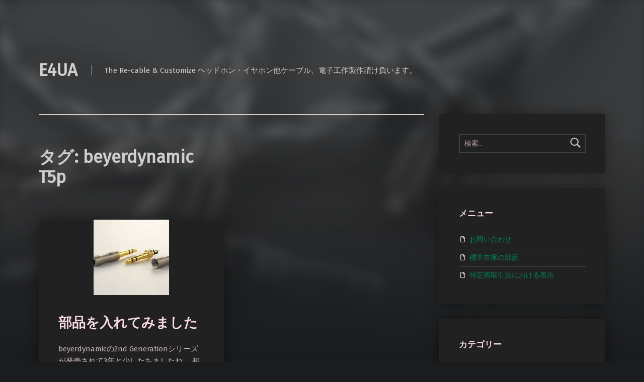

--- FILE ---
content_type: text/html; charset=UTF-8
request_url: https://e4ua.jp/?tag=beyerdynamic-t5p
body_size: 11915
content:
<!doctype html>
<html lang="ja">

<head>


<meta charset="UTF-8">
<meta name="viewport" content="width=device-width, initial-scale=1">
<link rel="profile" href="http://gmpg.org/xfn/11">
<title>beyerdynamic T5p &#8211; E4UA</title>
<meta name='robots' content='max-image-preview:large' />
<meta name="theme-color" content="#0a0c0e"><link rel='dns-prefetch' href='//stats.wp.com' />
<link rel='dns-prefetch' href='//fonts.googleapis.com' />
<link rel='dns-prefetch' href='//www.googletagmanager.com' />
<link rel='dns-prefetch' href='//pagead2.googlesyndication.com' />
<link href='https://fonts.gstatic.com' crossorigin rel='preconnect' />
<link rel="alternate" type="application/rss+xml" title="E4UA &raquo; フィード" href="https://e4ua.jp/?feed=rss2" />
<link rel="alternate" type="application/rss+xml" title="E4UA &raquo; コメントフィード" href="https://e4ua.jp/?feed=comments-rss2" />
<link rel="alternate" type="application/rss+xml" title="E4UA &raquo; beyerdynamic T5p タグのフィード" href="https://e4ua.jp/?feed=rss2&#038;tag=beyerdynamic-t5p" />
<style id='wp-img-auto-sizes-contain-inline-css'>
img:is([sizes=auto i],[sizes^="auto," i]){contain-intrinsic-size:3000px 1500px}
/*# sourceURL=wp-img-auto-sizes-contain-inline-css */
</style>
<style id='wp-emoji-styles-inline-css'>

	img.wp-smiley, img.emoji {
		display: inline !important;
		border: none !important;
		box-shadow: none !important;
		height: 1em !important;
		width: 1em !important;
		margin: 0 0.07em !important;
		vertical-align: -0.1em !important;
		background: none !important;
		padding: 0 !important;
	}
/*# sourceURL=wp-emoji-styles-inline-css */
</style>
<style id='wp-block-library-inline-css'>
:root{--wp-block-synced-color:#7a00df;--wp-block-synced-color--rgb:122,0,223;--wp-bound-block-color:var(--wp-block-synced-color);--wp-editor-canvas-background:#ddd;--wp-admin-theme-color:#007cba;--wp-admin-theme-color--rgb:0,124,186;--wp-admin-theme-color-darker-10:#006ba1;--wp-admin-theme-color-darker-10--rgb:0,107,160.5;--wp-admin-theme-color-darker-20:#005a87;--wp-admin-theme-color-darker-20--rgb:0,90,135;--wp-admin-border-width-focus:2px}@media (min-resolution:192dpi){:root{--wp-admin-border-width-focus:1.5px}}.wp-element-button{cursor:pointer}:root .has-very-light-gray-background-color{background-color:#eee}:root .has-very-dark-gray-background-color{background-color:#313131}:root .has-very-light-gray-color{color:#eee}:root .has-very-dark-gray-color{color:#313131}:root .has-vivid-green-cyan-to-vivid-cyan-blue-gradient-background{background:linear-gradient(135deg,#00d084,#0693e3)}:root .has-purple-crush-gradient-background{background:linear-gradient(135deg,#34e2e4,#4721fb 50%,#ab1dfe)}:root .has-hazy-dawn-gradient-background{background:linear-gradient(135deg,#faaca8,#dad0ec)}:root .has-subdued-olive-gradient-background{background:linear-gradient(135deg,#fafae1,#67a671)}:root .has-atomic-cream-gradient-background{background:linear-gradient(135deg,#fdd79a,#004a59)}:root .has-nightshade-gradient-background{background:linear-gradient(135deg,#330968,#31cdcf)}:root .has-midnight-gradient-background{background:linear-gradient(135deg,#020381,#2874fc)}:root{--wp--preset--font-size--normal:16px;--wp--preset--font-size--huge:42px}.has-regular-font-size{font-size:1em}.has-larger-font-size{font-size:2.625em}.has-normal-font-size{font-size:var(--wp--preset--font-size--normal)}.has-huge-font-size{font-size:var(--wp--preset--font-size--huge)}.has-text-align-center{text-align:center}.has-text-align-left{text-align:left}.has-text-align-right{text-align:right}.has-fit-text{white-space:nowrap!important}#end-resizable-editor-section{display:none}.aligncenter{clear:both}.items-justified-left{justify-content:flex-start}.items-justified-center{justify-content:center}.items-justified-right{justify-content:flex-end}.items-justified-space-between{justify-content:space-between}.screen-reader-text{border:0;clip-path:inset(50%);height:1px;margin:-1px;overflow:hidden;padding:0;position:absolute;width:1px;word-wrap:normal!important}.screen-reader-text:focus{background-color:#ddd;clip-path:none;color:#444;display:block;font-size:1em;height:auto;left:5px;line-height:normal;padding:15px 23px 14px;text-decoration:none;top:5px;width:auto;z-index:100000}html :where(.has-border-color){border-style:solid}html :where([style*=border-top-color]){border-top-style:solid}html :where([style*=border-right-color]){border-right-style:solid}html :where([style*=border-bottom-color]){border-bottom-style:solid}html :where([style*=border-left-color]){border-left-style:solid}html :where([style*=border-width]){border-style:solid}html :where([style*=border-top-width]){border-top-style:solid}html :where([style*=border-right-width]){border-right-style:solid}html :where([style*=border-bottom-width]){border-bottom-style:solid}html :where([style*=border-left-width]){border-left-style:solid}html :where(img[class*=wp-image-]){height:auto;max-width:100%}:where(figure){margin:0 0 1em}html :where(.is-position-sticky){--wp-admin--admin-bar--position-offset:var(--wp-admin--admin-bar--height,0px)}@media screen and (max-width:600px){html :where(.is-position-sticky){--wp-admin--admin-bar--position-offset:0px}}

/*# sourceURL=wp-block-library-inline-css */
</style><style id='global-styles-inline-css'>
:root{--wp--preset--aspect-ratio--square: 1;--wp--preset--aspect-ratio--4-3: 4/3;--wp--preset--aspect-ratio--3-4: 3/4;--wp--preset--aspect-ratio--3-2: 3/2;--wp--preset--aspect-ratio--2-3: 2/3;--wp--preset--aspect-ratio--16-9: 16/9;--wp--preset--aspect-ratio--9-16: 9/16;--wp--preset--color--black: #000000;--wp--preset--color--cyan-bluish-gray: #abb8c3;--wp--preset--color--white: #ffffff;--wp--preset--color--pale-pink: #f78da7;--wp--preset--color--vivid-red: #cf2e2e;--wp--preset--color--luminous-vivid-orange: #ff6900;--wp--preset--color--luminous-vivid-amber: #fcb900;--wp--preset--color--light-green-cyan: #7bdcb5;--wp--preset--color--vivid-green-cyan: #00d084;--wp--preset--color--pale-cyan-blue: #8ed1fc;--wp--preset--color--vivid-cyan-blue: #0693e3;--wp--preset--color--vivid-purple: #9b51e0;--wp--preset--gradient--vivid-cyan-blue-to-vivid-purple: linear-gradient(135deg,rgb(6,147,227) 0%,rgb(155,81,224) 100%);--wp--preset--gradient--light-green-cyan-to-vivid-green-cyan: linear-gradient(135deg,rgb(122,220,180) 0%,rgb(0,208,130) 100%);--wp--preset--gradient--luminous-vivid-amber-to-luminous-vivid-orange: linear-gradient(135deg,rgb(252,185,0) 0%,rgb(255,105,0) 100%);--wp--preset--gradient--luminous-vivid-orange-to-vivid-red: linear-gradient(135deg,rgb(255,105,0) 0%,rgb(207,46,46) 100%);--wp--preset--gradient--very-light-gray-to-cyan-bluish-gray: linear-gradient(135deg,rgb(238,238,238) 0%,rgb(169,184,195) 100%);--wp--preset--gradient--cool-to-warm-spectrum: linear-gradient(135deg,rgb(74,234,220) 0%,rgb(151,120,209) 20%,rgb(207,42,186) 40%,rgb(238,44,130) 60%,rgb(251,105,98) 80%,rgb(254,248,76) 100%);--wp--preset--gradient--blush-light-purple: linear-gradient(135deg,rgb(255,206,236) 0%,rgb(152,150,240) 100%);--wp--preset--gradient--blush-bordeaux: linear-gradient(135deg,rgb(254,205,165) 0%,rgb(254,45,45) 50%,rgb(107,0,62) 100%);--wp--preset--gradient--luminous-dusk: linear-gradient(135deg,rgb(255,203,112) 0%,rgb(199,81,192) 50%,rgb(65,88,208) 100%);--wp--preset--gradient--pale-ocean: linear-gradient(135deg,rgb(255,245,203) 0%,rgb(182,227,212) 50%,rgb(51,167,181) 100%);--wp--preset--gradient--electric-grass: linear-gradient(135deg,rgb(202,248,128) 0%,rgb(113,206,126) 100%);--wp--preset--gradient--midnight: linear-gradient(135deg,rgb(2,3,129) 0%,rgb(40,116,252) 100%);--wp--preset--font-size--small: 13px;--wp--preset--font-size--medium: 20px;--wp--preset--font-size--large: 36px;--wp--preset--font-size--x-large: 42px;--wp--preset--spacing--20: 0.44rem;--wp--preset--spacing--30: 0.67rem;--wp--preset--spacing--40: 1rem;--wp--preset--spacing--50: 1.5rem;--wp--preset--spacing--60: 2.25rem;--wp--preset--spacing--70: 3.38rem;--wp--preset--spacing--80: 5.06rem;--wp--preset--shadow--natural: 6px 6px 9px rgba(0, 0, 0, 0.2);--wp--preset--shadow--deep: 12px 12px 50px rgba(0, 0, 0, 0.4);--wp--preset--shadow--sharp: 6px 6px 0px rgba(0, 0, 0, 0.2);--wp--preset--shadow--outlined: 6px 6px 0px -3px rgb(255, 255, 255), 6px 6px rgb(0, 0, 0);--wp--preset--shadow--crisp: 6px 6px 0px rgb(0, 0, 0);}:where(.is-layout-flex){gap: 0.5em;}:where(.is-layout-grid){gap: 0.5em;}body .is-layout-flex{display: flex;}.is-layout-flex{flex-wrap: wrap;align-items: center;}.is-layout-flex > :is(*, div){margin: 0;}body .is-layout-grid{display: grid;}.is-layout-grid > :is(*, div){margin: 0;}:where(.wp-block-columns.is-layout-flex){gap: 2em;}:where(.wp-block-columns.is-layout-grid){gap: 2em;}:where(.wp-block-post-template.is-layout-flex){gap: 1.25em;}:where(.wp-block-post-template.is-layout-grid){gap: 1.25em;}.has-black-color{color: var(--wp--preset--color--black) !important;}.has-cyan-bluish-gray-color{color: var(--wp--preset--color--cyan-bluish-gray) !important;}.has-white-color{color: var(--wp--preset--color--white) !important;}.has-pale-pink-color{color: var(--wp--preset--color--pale-pink) !important;}.has-vivid-red-color{color: var(--wp--preset--color--vivid-red) !important;}.has-luminous-vivid-orange-color{color: var(--wp--preset--color--luminous-vivid-orange) !important;}.has-luminous-vivid-amber-color{color: var(--wp--preset--color--luminous-vivid-amber) !important;}.has-light-green-cyan-color{color: var(--wp--preset--color--light-green-cyan) !important;}.has-vivid-green-cyan-color{color: var(--wp--preset--color--vivid-green-cyan) !important;}.has-pale-cyan-blue-color{color: var(--wp--preset--color--pale-cyan-blue) !important;}.has-vivid-cyan-blue-color{color: var(--wp--preset--color--vivid-cyan-blue) !important;}.has-vivid-purple-color{color: var(--wp--preset--color--vivid-purple) !important;}.has-black-background-color{background-color: var(--wp--preset--color--black) !important;}.has-cyan-bluish-gray-background-color{background-color: var(--wp--preset--color--cyan-bluish-gray) !important;}.has-white-background-color{background-color: var(--wp--preset--color--white) !important;}.has-pale-pink-background-color{background-color: var(--wp--preset--color--pale-pink) !important;}.has-vivid-red-background-color{background-color: var(--wp--preset--color--vivid-red) !important;}.has-luminous-vivid-orange-background-color{background-color: var(--wp--preset--color--luminous-vivid-orange) !important;}.has-luminous-vivid-amber-background-color{background-color: var(--wp--preset--color--luminous-vivid-amber) !important;}.has-light-green-cyan-background-color{background-color: var(--wp--preset--color--light-green-cyan) !important;}.has-vivid-green-cyan-background-color{background-color: var(--wp--preset--color--vivid-green-cyan) !important;}.has-pale-cyan-blue-background-color{background-color: var(--wp--preset--color--pale-cyan-blue) !important;}.has-vivid-cyan-blue-background-color{background-color: var(--wp--preset--color--vivid-cyan-blue) !important;}.has-vivid-purple-background-color{background-color: var(--wp--preset--color--vivid-purple) !important;}.has-black-border-color{border-color: var(--wp--preset--color--black) !important;}.has-cyan-bluish-gray-border-color{border-color: var(--wp--preset--color--cyan-bluish-gray) !important;}.has-white-border-color{border-color: var(--wp--preset--color--white) !important;}.has-pale-pink-border-color{border-color: var(--wp--preset--color--pale-pink) !important;}.has-vivid-red-border-color{border-color: var(--wp--preset--color--vivid-red) !important;}.has-luminous-vivid-orange-border-color{border-color: var(--wp--preset--color--luminous-vivid-orange) !important;}.has-luminous-vivid-amber-border-color{border-color: var(--wp--preset--color--luminous-vivid-amber) !important;}.has-light-green-cyan-border-color{border-color: var(--wp--preset--color--light-green-cyan) !important;}.has-vivid-green-cyan-border-color{border-color: var(--wp--preset--color--vivid-green-cyan) !important;}.has-pale-cyan-blue-border-color{border-color: var(--wp--preset--color--pale-cyan-blue) !important;}.has-vivid-cyan-blue-border-color{border-color: var(--wp--preset--color--vivid-cyan-blue) !important;}.has-vivid-purple-border-color{border-color: var(--wp--preset--color--vivid-purple) !important;}.has-vivid-cyan-blue-to-vivid-purple-gradient-background{background: var(--wp--preset--gradient--vivid-cyan-blue-to-vivid-purple) !important;}.has-light-green-cyan-to-vivid-green-cyan-gradient-background{background: var(--wp--preset--gradient--light-green-cyan-to-vivid-green-cyan) !important;}.has-luminous-vivid-amber-to-luminous-vivid-orange-gradient-background{background: var(--wp--preset--gradient--luminous-vivid-amber-to-luminous-vivid-orange) !important;}.has-luminous-vivid-orange-to-vivid-red-gradient-background{background: var(--wp--preset--gradient--luminous-vivid-orange-to-vivid-red) !important;}.has-very-light-gray-to-cyan-bluish-gray-gradient-background{background: var(--wp--preset--gradient--very-light-gray-to-cyan-bluish-gray) !important;}.has-cool-to-warm-spectrum-gradient-background{background: var(--wp--preset--gradient--cool-to-warm-spectrum) !important;}.has-blush-light-purple-gradient-background{background: var(--wp--preset--gradient--blush-light-purple) !important;}.has-blush-bordeaux-gradient-background{background: var(--wp--preset--gradient--blush-bordeaux) !important;}.has-luminous-dusk-gradient-background{background: var(--wp--preset--gradient--luminous-dusk) !important;}.has-pale-ocean-gradient-background{background: var(--wp--preset--gradient--pale-ocean) !important;}.has-electric-grass-gradient-background{background: var(--wp--preset--gradient--electric-grass) !important;}.has-midnight-gradient-background{background: var(--wp--preset--gradient--midnight) !important;}.has-small-font-size{font-size: var(--wp--preset--font-size--small) !important;}.has-medium-font-size{font-size: var(--wp--preset--font-size--medium) !important;}.has-large-font-size{font-size: var(--wp--preset--font-size--large) !important;}.has-x-large-font-size{font-size: var(--wp--preset--font-size--x-large) !important;}
/*# sourceURL=global-styles-inline-css */
</style>

<style id='classic-theme-styles-inline-css'>
/*! This file is auto-generated */
.wp-block-button__link{color:#fff;background-color:#32373c;border-radius:9999px;box-shadow:none;text-decoration:none;padding:calc(.667em + 2px) calc(1.333em + 2px);font-size:1.125em}.wp-block-file__button{background:#32373c;color:#fff;text-decoration:none}
/*# sourceURL=/wp-includes/css/classic-themes.min.css */
</style>
<link rel='stylesheet' id='contact-form-7-css' href='https://e4ua.jp/wp-content/plugins/contact-form-7/includes/css/styles.css?ver=6.1.4' media='all' />
<link rel='stylesheet' id='wp-ulike-css' href='https://e4ua.jp/wp-content/plugins/wp-ulike/assets/css/wp-ulike.min.css?ver=4.8.3.1' media='all' />
<link rel='stylesheet' id='modern-google-fonts-css' href='https://fonts.googleapis.com/css?family=Fira+Sans%3A400%2C300&#038;subset=latin&#038;ver=2.6.6' media='screen' />
<link rel='stylesheet' id='genericons-neue-css' href='https://e4ua.jp/wp-content/themes/modern/assets/fonts/genericons-neue/genericons-neue.css?ver=2.6.6' media='screen' />
<link rel='stylesheet' id='modern-stylesheet-global-css' href='https://e4ua.jp/wp-content/themes/modern/assets/css/main.css?ver=2.6.6' media='screen' />
<link rel='stylesheet' id='modern-stylesheet-custom-css' href='https://e4ua.jp/wp-content/themes/modern/assets/css/custom-styles.css?ver=2.6.6' media='screen' />
<style id='modern-inline-css'>
/* START CSS variables */
:root { 
--color_intro_text: #cecece; --color_content_background: #212121; --color_content_text: #ccb7b7; --color_content_text--a20: rgba(204,183,183,0.2); --color_content_headings: #f9d9e2; --color_footer_background: #001100; --color_footer_text: #6184ad; --color_footer_text--a20: rgba(97,132,173,0.2); --color_footer_headings: #074284; --typography_size_html: 15px;
}
/* END CSS variables */:root {--background_color:#1a1c1e;--background_color--a0:rgba(26,28,30,0);}
/*# sourceURL=modern-inline-css */
</style>
<script src="https://e4ua.jp/wp-content/themes/modern/library/js/vendors/css-vars-ponyfill/css-vars-ponyfill.min.js?ver=v2.4.7" id="css-vars-ponyfill-js"></script>
<script id="css-vars-ponyfill-js-after">
window.onload = function() {
	cssVars( {
		onlyVars: true,
		exclude: 'link:not([href^="https://e4ua.jp/wp-content/themes"])'
	} );
};
//# sourceURL=css-vars-ponyfill-js-after
</script>
<script id="a11y-menu-js-extra">
var a11yMenuConfig = {"mode":["esc","button"],"menu_selector":".toggle-sub-menus","button_attributes":{"class":"button-toggle-sub-menu","aria-label":{"collapse":"Collapse menu: %s","expand":"Expand menu: %s"}}};
//# sourceURL=a11y-menu-js-extra
</script>
<script src="https://e4ua.jp/wp-content/themes/modern/assets/js/vendors/a11y-menu/a11y-menu.dist.min.js?ver=2.6.6" id="a11y-menu-js"></script>
<script src="https://e4ua.jp/wp-includes/js/jquery/jquery.min.js?ver=3.7.1" id="jquery-core-js"></script>
<script src="https://e4ua.jp/wp-includes/js/jquery/jquery-migrate.min.js?ver=3.4.1" id="jquery-migrate-js"></script>
<link rel="https://api.w.org/" href="https://e4ua.jp/index.php?rest_route=/" /><link rel="alternate" title="JSON" type="application/json" href="https://e4ua.jp/index.php?rest_route=/wp/v2/tags/946" /><link rel="EditURI" type="application/rsd+xml" title="RSD" href="https://e4ua.jp/xmlrpc.php?rsd" />
<meta name="generator" content="WordPress 6.9" />
<meta name="generator" content="Site Kit by Google 1.170.0" />	<style>img#wpstats{display:none}</style>
		<meta name="google-site-verification" content="c_68_pvXKOgsHS0rkRPSXDn7-bn3vUasTMcTBNV6toc">
<!-- Site Kit が追加した Google AdSense メタタグ -->
<meta name="google-adsense-platform-account" content="ca-host-pub-2644536267352236">
<meta name="google-adsense-platform-domain" content="sitekit.withgoogle.com">
<!-- Site Kit が追加した End Google AdSense メタタグ -->

<!-- Google AdSense スニペット (Site Kit が追加) -->
<script async src="https://pagead2.googlesyndication.com/pagead/js/adsbygoogle.js?client=ca-pub-3644522389578189&amp;host=ca-host-pub-2644536267352236" crossorigin="anonymous"></script>

<!-- (ここまで) Google AdSense スニペット (Site Kit が追加) -->
<link rel="icon" href="https://e4ua.jp/wp-content/uploads/2015/04/cropped-CHA_E4-32x32.jpg" sizes="32x32" />
<link rel="icon" href="https://e4ua.jp/wp-content/uploads/2015/04/cropped-CHA_E4-192x192.jpg" sizes="192x192" />
<link rel="apple-touch-icon" href="https://e4ua.jp/wp-content/uploads/2015/04/cropped-CHA_E4-180x180.jpg" />
<meta name="msapplication-TileImage" content="https://e4ua.jp/wp-content/uploads/2015/04/cropped-CHA_E4-270x270.jpg" />

</head>


<body class="archive has-intro has-navigation-mobile has-posts-layout-masonry has-widgets-sidebar hfeed jetpack-featured-images-archive-enabled jetpack-featured-images-page-disabled jetpack-featured-images-portfolio-enabled jetpack-featured-images-post-disabled no-js posts-layout-columns-3 tag tag-946 tag-beyerdynamic-t5p wp-theme-modern">

<a name="top"></a>

<div id="page" class="site">

<nav class="menu-skip-links" aria-label="Skip links">
	<ul>
		<li class="skip-link-list-item"><a class="skip-link screen-reader-text" href="#site-navigation">Skip to main navigation</a></li><li class="skip-link-list-item"><a class="skip-link screen-reader-text" href="#content">Skip to main content</a></li><li class="skip-link-list-item"><a class="skip-link screen-reader-text" href="#colophon">Skip to footer</a></li>	</ul>
</nav>


<header id="masthead" class="site-header">


<div class="site-header-navigation"><div class="site-header-inner">
	<nav id="site-navigation" class="main-navigation" aria-label="Primary Menu">

					<button
				id="menu-toggle"
				class="menu-toggle"
				aria-controls="menu-primary"
				aria-expanded="false"
			>Menu</button>
					<div id="site-navigation-container" class="main-navigation-container">
					</div>

	</nav>
</div></div>


<div class="site-header-content"><div class="site-header-inner">


<div class="site-branding">
		<div class="site-branding-text">
		<p class="site-title"><a href="https://e4ua.jp/" rel="home">E4UA</a></p>

					<p class="site-description">The Re-cable &amp; Customize ヘッドホン・イヤホン他ケーブル、電子工作製作請け負います。</p>
				</div>
</div>


</div></div>



</header>


<section id="intro-container" class="intro-container">

	
	<div id="intro" class="intro"><div class="intro-inner">

		
	</div></div>

	
<div id="intro-media" class="intro-media">
	<div id="wp-custom-header" class="wp-custom-header"><img src="https://e4ua.jp/wp-content/uploads/2019/07/cropped-P1270999.jpg" width="800" height="450" alt="" srcset="https://e4ua.jp/wp-content/uploads/2019/07/cropped-P1270999.jpg 800w, https://e4ua.jp/wp-content/uploads/2019/07/cropped-P1270999-300x169.jpg 300w, https://e4ua.jp/wp-content/uploads/2019/07/cropped-P1270999-768x432.jpg 768w" sizes="(max-width: 800px) 100vw, 800px" decoding="async" /></div></div>

</section>


<div id="content" class="site-content">
<div class="site-content-inner">
	<div id="primary" class="content-area">
		<main id="main" class="site-main">


			<header class="page-header">
				<h1 class="page-title">タグ: <span>beyerdynamic T5p</span></h1>			</header>

			
<div class="posts posts-list" id="posts">

	
<article id="post-4947" class="post-4947 post type-post status-publish format-standard has-post-thumbnail hentry category-material tag-beyerdynamic-t1 tag-t1-2nd-generation tag-meze-99-classics tag-meze-99-neo tag-bispa-bsp-stmp-015gs4 tag-beyerdynamic-t5p tag-2nd-generation entry">

	<div class="entry-media"><figure class="post-thumbnail"><a href="https://e4ua.jp/?p=4947"><img width="150" height="150" src="https://e4ua.jp/wp-content/uploads/2019/02/P34_BpaTP_hosoi-150x150.jpg" class="attachment-thumbnail size-thumbnail wp-post-image" alt="" decoding="async" srcset="https://e4ua.jp/wp-content/uploads/2019/02/P34_BpaTP_hosoi-150x150.jpg 150w, https://e4ua.jp/wp-content/uploads/2019/02/P34_BpaTP_hosoi-100x100.jpg 100w" sizes="(max-width: 150px) 100vw, 150px" /></a></figure></div><div class="entry-content-container"><header class="entry-header"><h2 class="entry-title"><a href="https://e4ua.jp/?p=4947" rel="bookmark">部品を入れてみました</a></h2></header>
	<div class="entry-content"><div class="entry-summary">
beyerdynamicの2nd Generationシリーズが発売されて3年と少したちましたね。 初見当時は「なにこの細いプラグ！」とか思ったものでしたが、MEZE 99はもっと細かったですし時代は進みますね。 Bis&hellip;
</div>
<div class="link-more"><a href="https://e4ua.jp/?p=4947" class="more-link">Continue reading<span class="screen-reader-text"> &ldquo;部品を入れてみました&rdquo;</span>&hellip;</a></div>
		<div class="wpulike wpulike-default " ><div class="wp_ulike_general_class wp_ulike_is_restricted"><button type="button"
					aria-label="いいねボタン"
					data-ulike-id="4947"
					data-ulike-nonce="7b7d7dc576"
					data-ulike-type="post"
					data-ulike-template="wpulike-default"
					data-ulike-display-likers="0"
					data-ulike-likers-style="popover"
					class="wp_ulike_btn wp_ulike_put_image wp_post_btn_4947"></button><span class="count-box wp_ulike_counter_up" data-ulike-counter-value="0"></span>			</div></div>
	</div>

	
<footer class="entry-meta entry-meta-bottom">
<span class="entry-meta-element entry-date posted-on">
	<span class="entry-meta-description label-published">
		Posted on:	</span>
	<a href="https://e4ua.jp/?p=4947" rel="bookmark">
		<time datetime="2019-02-09T00:01:40+09:00" class="published" title="Posted on: 2019年2月9日">
			2019年2月9日		</time>
	</a>
	<span class="entry-meta-description label-updated">
		Last updated on:	</span>
	<time class="updated" datetime="2024-06-17T11:39:43+09:00" title="Last updated on: 2024年6月17日">
		2024年6月17日	</time>
</span>

<span class="entry-meta-element byline author vcard">
	<span class="entry-meta-description">
		Written by:	</span>
	<a href="https://e4ua.jp/?author=1" class="url fn n" rel="author">
		E4UA	</a>
</span>
</footer>
</div>
</article>


</div>



		</main><!-- /#main -->
	</div><!-- /#primary -->
<aside id="secondary" class="widget-area sidebar" aria-label="Sidebar">

	<section id="search-2" class="widget widget_search"><form role="search" method="get" class="search-form" action="https://e4ua.jp/">
				<label>
					<span class="screen-reader-text">検索:</span>
					<input type="search" class="search-field" placeholder="検索&hellip;" value="" name="s" />
				</label>
				<input type="submit" class="search-submit" value="検索" />
			</form></section><section id="pages-2" class="widget widget_pages"><h2 class="widget-title">メニュー</h2><nav aria-label="メニュー">
			<ul>
				<li class="page_item page-item-2"><a href="https://e4ua.jp/?page_id=2">お問い合わせ</a></li>
<li class="page_item page-item-329"><a href="https://e4ua.jp/?page_id=329">標準在庫の部品</a></li>
<li class="page_item page-item-506"><a href="https://e4ua.jp/?page_id=506">特定商取引法における表示</a></li>
			</ul>

			</nav></section><section id="categories-2" class="widget widget_categories"><h2 class="widget-title">カテゴリー</h2><nav aria-label="カテゴリー">
			<ul>
					<li class="cat-item cat-item-143"><a href="https://e4ua.jp/?cat=143">AKG</a> (23)
</li>
	<li class="cat-item cat-item-88"><a href="https://e4ua.jp/?cat=88">audio-technica</a> (31)
</li>
	<li class="cat-item cat-item-282"><a href="https://e4ua.jp/?cat=282">B&amp;W</a> (9)
</li>
	<li class="cat-item cat-item-10"><a href="https://e4ua.jp/?cat=10">beyerdynamic</a> (35)
</li>
	<li class="cat-item cat-item-2"><a href="https://e4ua.jp/?cat=2">DENON</a> (19)
</li>
	<li class="cat-item cat-item-256"><a href="https://e4ua.jp/?cat=256">Etymotic Research</a> (12)
</li>
	<li class="cat-item cat-item-858"><a href="https://e4ua.jp/?cat=858">Final</a> (12)
</li>
	<li class="cat-item cat-item-254"><a href="https://e4ua.jp/?cat=254">FitEar</a> (7)
</li>
	<li class="cat-item cat-item-975"><a href="https://e4ua.jp/?cat=975">Focal</a> (11)
</li>
	<li class="cat-item cat-item-180"><a href="https://e4ua.jp/?cat=180">Fostex</a> (20)
</li>
	<li class="cat-item cat-item-972"><a href="https://e4ua.jp/?cat=972">HiFiMAN</a> (4)
</li>
	<li class="cat-item cat-item-120"><a href="https://e4ua.jp/?cat=120">JH Audio</a> (11)
</li>
	<li class="cat-item cat-item-213"><a href="https://e4ua.jp/?cat=213">JVC</a> (10)
</li>
	<li class="cat-item cat-item-888"><a href="https://e4ua.jp/?cat=888">ONKYO</a> (9)
</li>
	<li class="cat-item cat-item-429"><a href="https://e4ua.jp/?cat=429">Pioneer</a> (5)
</li>
	<li class="cat-item cat-item-45"><a href="https://e4ua.jp/?cat=45">SENNHEISER</a> (78)
</li>
	<li class="cat-item cat-item-79"><a href="https://e4ua.jp/?cat=79">SHURE</a> (18)
</li>
	<li class="cat-item cat-item-51"><a href="https://e4ua.jp/?cat=51">SONY</a> (56)
</li>
	<li class="cat-item cat-item-161"><a href="https://e4ua.jp/?cat=161">Ultimate Ears</a> (11)
</li>
	<li class="cat-item cat-item-418"><a href="https://e4ua.jp/?cat=418">ULTRASONE</a> (19)
</li>
	<li class="cat-item cat-item-332"><a href="https://e4ua.jp/?cat=332">Westone</a> (6)
</li>
	<li class="cat-item cat-item-108"><a href="https://e4ua.jp/?cat=108">その他のメーカー</a> (108)
</li>
	<li class="cat-item cat-item-829"><a href="https://e4ua.jp/?cat=829">現物合わせ</a> (14)
</li>
	<li class="cat-item cat-item-223"><a href="https://e4ua.jp/?cat=223">ヘッドホンリケーブル</a> (238)
</li>
	<li class="cat-item cat-item-11"><a href="https://e4ua.jp/?cat=11">ヘッドホン改造：デタッチャブル化、GND分離化</a> (94)
</li>
	<li class="cat-item cat-item-70"><a href="https://e4ua.jp/?cat=70">USB・データケーブル</a> (33)
</li>
	<li class="cat-item cat-item-37"><a href="https://e4ua.jp/?cat=37">インターコネクトケーブル</a> (28)
</li>
	<li class="cat-item cat-item-525"><a href="https://e4ua.jp/?cat=525">プラグアダプタ・変換ケーブル(ヘッドホン側)</a> (47)
</li>
	<li class="cat-item cat-item-526"><a href="https://e4ua.jp/?cat=526">プラグアダプタ・変換ケーブル(アンプ側)</a> (59)
</li>
	<li class="cat-item cat-item-190"><a href="https://e4ua.jp/?cat=190">プラグ交換</a> (28)
</li>
	<li class="cat-item cat-item-136"><a href="https://e4ua.jp/?cat=136">その他の製作物</a> (16)
</li>
	<li class="cat-item cat-item-42"><a href="https://e4ua.jp/?cat=42">材料</a> (37)
</li>
	<li class="cat-item cat-item-80"><a href="https://e4ua.jp/?cat=80">音質比較</a> (2)
</li>
	<li class="cat-item cat-item-527"><a href="https://e4ua.jp/?cat=527">読み物</a> (7)
</li>
	<li class="cat-item cat-item-50"><a href="https://e4ua.jp/?cat=50">お知らせ</a> (27)
</li>
	<li class="cat-item cat-item-1"><a href="https://e4ua.jp/?cat=1">未分類</a> (1)
</li>
			</ul>

			</nav></section><section id="calendar-2" class="widget widget_calendar"><div id="calendar_wrap" class="calendar_wrap"><table id="wp-calendar" class="wp-calendar-table">
	<caption>2026年1月</caption>
	<thead>
	<tr>
		<th scope="col" aria-label="月曜日">月</th>
		<th scope="col" aria-label="火曜日">火</th>
		<th scope="col" aria-label="水曜日">水</th>
		<th scope="col" aria-label="木曜日">木</th>
		<th scope="col" aria-label="金曜日">金</th>
		<th scope="col" aria-label="土曜日">土</th>
		<th scope="col" aria-label="日曜日">日</th>
	</tr>
	</thead>
	<tbody>
	<tr>
		<td colspan="3" class="pad">&nbsp;</td><td>1</td><td>2</td><td>3</td><td>4</td>
	</tr>
	<tr>
		<td>5</td><td>6</td><td>7</td><td>8</td><td>9</td><td>10</td><td>11</td>
	</tr>
	<tr>
		<td>12</td><td>13</td><td>14</td><td>15</td><td>16</td><td>17</td><td>18</td>
	</tr>
	<tr>
		<td>19</td><td>20</td><td>21</td><td>22</td><td>23</td><td>24</td><td>25</td>
	</tr>
	<tr>
		<td>26</td><td id="today">27</td><td>28</td><td>29</td><td>30</td><td>31</td>
		<td class="pad" colspan="1">&nbsp;</td>
	</tr>
	</tbody>
	</table><nav aria-label="前と次の月" class="wp-calendar-nav">
		<span class="wp-calendar-nav-prev"><a href="https://e4ua.jp/?m=202412">&laquo; 12月</a></span>
		<span class="pad">&nbsp;</span>
		<span class="wp-calendar-nav-next">&nbsp;</span>
	</nav></div></section><section id="archives-2" class="widget widget_archive"><h2 class="widget-title">アーカイブ</h2><nav aria-label="アーカイブ">
			<ul>
					<li><a href='https://e4ua.jp/?m=202412'>2024年12月</a>&nbsp;(1)</li>
	<li><a href='https://e4ua.jp/?m=202408'>2024年8月</a>&nbsp;(1)</li>
	<li><a href='https://e4ua.jp/?m=202406'>2024年6月</a>&nbsp;(1)</li>
	<li><a href='https://e4ua.jp/?m=202311'>2023年11月</a>&nbsp;(1)</li>
	<li><a href='https://e4ua.jp/?m=202302'>2023年2月</a>&nbsp;(2)</li>
	<li><a href='https://e4ua.jp/?m=202112'>2021年12月</a>&nbsp;(1)</li>
	<li><a href='https://e4ua.jp/?m=202110'>2021年10月</a>&nbsp;(1)</li>
	<li><a href='https://e4ua.jp/?m=202109'>2021年9月</a>&nbsp;(1)</li>
	<li><a href='https://e4ua.jp/?m=202107'>2021年7月</a>&nbsp;(1)</li>
	<li><a href='https://e4ua.jp/?m=202106'>2021年6月</a>&nbsp;(2)</li>
	<li><a href='https://e4ua.jp/?m=202104'>2021年4月</a>&nbsp;(3)</li>
	<li><a href='https://e4ua.jp/?m=202102'>2021年2月</a>&nbsp;(3)</li>
	<li><a href='https://e4ua.jp/?m=202101'>2021年1月</a>&nbsp;(2)</li>
	<li><a href='https://e4ua.jp/?m=202012'>2020年12月</a>&nbsp;(1)</li>
	<li><a href='https://e4ua.jp/?m=202011'>2020年11月</a>&nbsp;(4)</li>
	<li><a href='https://e4ua.jp/?m=202010'>2020年10月</a>&nbsp;(2)</li>
	<li><a href='https://e4ua.jp/?m=202009'>2020年9月</a>&nbsp;(3)</li>
	<li><a href='https://e4ua.jp/?m=202008'>2020年8月</a>&nbsp;(3)</li>
	<li><a href='https://e4ua.jp/?m=202007'>2020年7月</a>&nbsp;(2)</li>
	<li><a href='https://e4ua.jp/?m=202006'>2020年6月</a>&nbsp;(2)</li>
	<li><a href='https://e4ua.jp/?m=202005'>2020年5月</a>&nbsp;(1)</li>
	<li><a href='https://e4ua.jp/?m=202003'>2020年3月</a>&nbsp;(4)</li>
	<li><a href='https://e4ua.jp/?m=202002'>2020年2月</a>&nbsp;(4)</li>
	<li><a href='https://e4ua.jp/?m=202001'>2020年1月</a>&nbsp;(3)</li>
	<li><a href='https://e4ua.jp/?m=201912'>2019年12月</a>&nbsp;(2)</li>
	<li><a href='https://e4ua.jp/?m=201911'>2019年11月</a>&nbsp;(5)</li>
	<li><a href='https://e4ua.jp/?m=201910'>2019年10月</a>&nbsp;(4)</li>
	<li><a href='https://e4ua.jp/?m=201909'>2019年9月</a>&nbsp;(10)</li>
	<li><a href='https://e4ua.jp/?m=201908'>2019年8月</a>&nbsp;(8)</li>
	<li><a href='https://e4ua.jp/?m=201907'>2019年7月</a>&nbsp;(11)</li>
	<li><a href='https://e4ua.jp/?m=201906'>2019年6月</a>&nbsp;(7)</li>
	<li><a href='https://e4ua.jp/?m=201905'>2019年5月</a>&nbsp;(7)</li>
	<li><a href='https://e4ua.jp/?m=201904'>2019年4月</a>&nbsp;(5)</li>
	<li><a href='https://e4ua.jp/?m=201903'>2019年3月</a>&nbsp;(8)</li>
	<li><a href='https://e4ua.jp/?m=201902'>2019年2月</a>&nbsp;(12)</li>
	<li><a href='https://e4ua.jp/?m=201901'>2019年1月</a>&nbsp;(20)</li>
	<li><a href='https://e4ua.jp/?m=201812'>2018年12月</a>&nbsp;(8)</li>
	<li><a href='https://e4ua.jp/?m=201811'>2018年11月</a>&nbsp;(9)</li>
	<li><a href='https://e4ua.jp/?m=201810'>2018年10月</a>&nbsp;(10)</li>
	<li><a href='https://e4ua.jp/?m=201809'>2018年9月</a>&nbsp;(12)</li>
	<li><a href='https://e4ua.jp/?m=201808'>2018年8月</a>&nbsp;(11)</li>
	<li><a href='https://e4ua.jp/?m=201807'>2018年7月</a>&nbsp;(11)</li>
	<li><a href='https://e4ua.jp/?m=201806'>2018年6月</a>&nbsp;(14)</li>
	<li><a href='https://e4ua.jp/?m=201805'>2018年5月</a>&nbsp;(14)</li>
	<li><a href='https://e4ua.jp/?m=201804'>2018年4月</a>&nbsp;(9)</li>
	<li><a href='https://e4ua.jp/?m=201803'>2018年3月</a>&nbsp;(10)</li>
	<li><a href='https://e4ua.jp/?m=201802'>2018年2月</a>&nbsp;(11)</li>
	<li><a href='https://e4ua.jp/?m=201801'>2018年1月</a>&nbsp;(9)</li>
	<li><a href='https://e4ua.jp/?m=201712'>2017年12月</a>&nbsp;(10)</li>
	<li><a href='https://e4ua.jp/?m=201711'>2017年11月</a>&nbsp;(11)</li>
	<li><a href='https://e4ua.jp/?m=201710'>2017年10月</a>&nbsp;(13)</li>
	<li><a href='https://e4ua.jp/?m=201709'>2017年9月</a>&nbsp;(10)</li>
	<li><a href='https://e4ua.jp/?m=201708'>2017年8月</a>&nbsp;(9)</li>
	<li><a href='https://e4ua.jp/?m=201707'>2017年7月</a>&nbsp;(1)</li>
	<li><a href='https://e4ua.jp/?m=201706'>2017年6月</a>&nbsp;(4)</li>
	<li><a href='https://e4ua.jp/?m=201705'>2017年5月</a>&nbsp;(6)</li>
	<li><a href='https://e4ua.jp/?m=201704'>2017年4月</a>&nbsp;(3)</li>
	<li><a href='https://e4ua.jp/?m=201703'>2017年3月</a>&nbsp;(3)</li>
	<li><a href='https://e4ua.jp/?m=201702'>2017年2月</a>&nbsp;(3)</li>
	<li><a href='https://e4ua.jp/?m=201701'>2017年1月</a>&nbsp;(6)</li>
	<li><a href='https://e4ua.jp/?m=201612'>2016年12月</a>&nbsp;(4)</li>
	<li><a href='https://e4ua.jp/?m=201611'>2016年11月</a>&nbsp;(7)</li>
	<li><a href='https://e4ua.jp/?m=201610'>2016年10月</a>&nbsp;(6)</li>
	<li><a href='https://e4ua.jp/?m=201609'>2016年9月</a>&nbsp;(6)</li>
	<li><a href='https://e4ua.jp/?m=201608'>2016年8月</a>&nbsp;(5)</li>
	<li><a href='https://e4ua.jp/?m=201607'>2016年7月</a>&nbsp;(5)</li>
	<li><a href='https://e4ua.jp/?m=201606'>2016年6月</a>&nbsp;(5)</li>
	<li><a href='https://e4ua.jp/?m=201605'>2016年5月</a>&nbsp;(9)</li>
	<li><a href='https://e4ua.jp/?m=201604'>2016年4月</a>&nbsp;(8)</li>
	<li><a href='https://e4ua.jp/?m=201603'>2016年3月</a>&nbsp;(10)</li>
	<li><a href='https://e4ua.jp/?m=201602'>2016年2月</a>&nbsp;(15)</li>
	<li><a href='https://e4ua.jp/?m=201601'>2016年1月</a>&nbsp;(16)</li>
	<li><a href='https://e4ua.jp/?m=201512'>2015年12月</a>&nbsp;(19)</li>
	<li><a href='https://e4ua.jp/?m=201511'>2015年11月</a>&nbsp;(17)</li>
	<li><a href='https://e4ua.jp/?m=201510'>2015年10月</a>&nbsp;(18)</li>
	<li><a href='https://e4ua.jp/?m=201509'>2015年9月</a>&nbsp;(9)</li>
	<li><a href='https://e4ua.jp/?m=201508'>2015年8月</a>&nbsp;(8)</li>
	<li><a href='https://e4ua.jp/?m=201507'>2015年7月</a>&nbsp;(22)</li>
	<li><a href='https://e4ua.jp/?m=201506'>2015年6月</a>&nbsp;(17)</li>
	<li><a href='https://e4ua.jp/?m=201505'>2015年5月</a>&nbsp;(12)</li>
	<li><a href='https://e4ua.jp/?m=201504'>2015年4月</a>&nbsp;(5)</li>
			</ul>

			</nav></section><section id="meta-2" class="widget widget_meta"><h2 class="widget-title">メンテナンス</h2><nav aria-label="メンテナンス">
		<ul>
						<li><a href="https://e4ua.jp/wp-login.php">ログイン</a></li>
			<li><a href="https://e4ua.jp/?feed=rss2">投稿フィード</a></li>
			<li><a href="https://e4ua.jp/?feed=comments-rss2">コメントフィード</a></li>

			<li><a href="https://ja.wordpress.org/">WordPress.org</a></li>
		</ul>

		</nav></section>
</aside><!-- /#secondary -->


</div><!-- /.site-content-inner -->
</div><!-- /#content -->



<footer id="colophon" class="site-footer">


<div class="site-footer-area footer-area-site-info">
	<div class="site-footer-area-inner site-info-inner">

		
		<div class="site-info">
			　　　E4UA 2026		</div>

		
	</div>
</div>


</footer>


</div><!-- /#page -->

<script id="jetpack-portfolio-theme-supports-js-after">
const jetpack_portfolio_theme_supports = false
//# sourceURL=jetpack-portfolio-theme-supports-js-after
</script>
<script id="jetpack-testimonial-theme-supports-js-after">
const jetpack_testimonial_theme_supports = false
//# sourceURL=jetpack-testimonial-theme-supports-js-after
</script>
<script src="https://e4ua.jp/wp-includes/js/dist/hooks.min.js?ver=dd5603f07f9220ed27f1" id="wp-hooks-js"></script>
<script src="https://e4ua.jp/wp-includes/js/dist/i18n.min.js?ver=c26c3dc7bed366793375" id="wp-i18n-js"></script>
<script id="wp-i18n-js-after">
wp.i18n.setLocaleData( { 'text direction\u0004ltr': [ 'ltr' ] } );
//# sourceURL=wp-i18n-js-after
</script>
<script src="https://e4ua.jp/wp-content/plugins/contact-form-7/includes/swv/js/index.js?ver=6.1.4" id="swv-js"></script>
<script id="contact-form-7-js-translations">
( function( domain, translations ) {
	var localeData = translations.locale_data[ domain ] || translations.locale_data.messages;
	localeData[""].domain = domain;
	wp.i18n.setLocaleData( localeData, domain );
} )( "contact-form-7", {"translation-revision-date":"2025-11-30 08:12:23+0000","generator":"GlotPress\/4.0.3","domain":"messages","locale_data":{"messages":{"":{"domain":"messages","plural-forms":"nplurals=1; plural=0;","lang":"ja_JP"},"This contact form is placed in the wrong place.":["\u3053\u306e\u30b3\u30f3\u30bf\u30af\u30c8\u30d5\u30a9\u30fc\u30e0\u306f\u9593\u9055\u3063\u305f\u4f4d\u7f6e\u306b\u7f6e\u304b\u308c\u3066\u3044\u307e\u3059\u3002"],"Error:":["\u30a8\u30e9\u30fc:"]}},"comment":{"reference":"includes\/js\/index.js"}} );
//# sourceURL=contact-form-7-js-translations
</script>
<script id="contact-form-7-js-before">
var wpcf7 = {
    "api": {
        "root": "https:\/\/e4ua.jp\/index.php?rest_route=\/",
        "namespace": "contact-form-7\/v1"
    }
};
//# sourceURL=contact-form-7-js-before
</script>
<script src="https://e4ua.jp/wp-content/plugins/contact-form-7/includes/js/index.js?ver=6.1.4" id="contact-form-7-js"></script>
<script id="wp_ulike-js-extra">
var wp_ulike_params = {"ajax_url":"https://e4ua.jp/wp-admin/admin-ajax.php","notifications":"1"};
//# sourceURL=wp_ulike-js-extra
</script>
<script src="https://e4ua.jp/wp-content/plugins/wp-ulike/assets/js/wp-ulike.min.js?ver=4.8.3.1" id="wp_ulike-js"></script>
<script id="modern-skip-link-focus-fix-js-extra">
var $modernBreakpoints = {"s":"448","m":"672","l":"880","xl":"1280","xxl":"1600","xxxl":"1920","xxxxl":"2560"};
//# sourceURL=modern-skip-link-focus-fix-js-extra
</script>
<script src="https://e4ua.jp/wp-content/themes/modern/assets/js/skip-link-focus-fix.js?ver=2.6.6" id="modern-skip-link-focus-fix-js"></script>
<script src="https://e4ua.jp/wp-content/themes/modern/assets/js/scripts-navigation-mobile.min.js?ver=2.6.6" id="modern-scripts-nav-mobile-js"></script>
<script src="https://e4ua.jp/wp-includes/js/imagesloaded.min.js?ver=5.0.0" id="imagesloaded-js"></script>
<script src="https://e4ua.jp/wp-includes/js/masonry.min.js?ver=4.2.2" id="masonry-js"></script>
<script src="https://e4ua.jp/wp-includes/js/jquery/jquery.masonry.min.js?ver=3.1.2b" id="jquery-masonry-js"></script>
<script src="https://e4ua.jp/wp-content/themes/modern/assets/js/scripts-masonry.js?ver=2.6.6" id="modern-scripts-masonry-js"></script>
<script src="https://e4ua.jp/wp-content/themes/modern/assets/js/scripts-global.min.js?ver=2.6.6" id="modern-scripts-global-js"></script>
<script id="jetpack-stats-js-before">
_stq = window._stq || [];
_stq.push([ "view", {"v":"ext","blog":"167219931","post":"0","tz":"9","srv":"e4ua.jp","arch_tag":"beyerdynamic-t5p","arch_results":"1","j":"1:15.4"} ]);
_stq.push([ "clickTrackerInit", "167219931", "0" ]);
//# sourceURL=jetpack-stats-js-before
</script>
<script src="https://stats.wp.com/e-202605.js" id="jetpack-stats-js" defer data-wp-strategy="defer"></script>
<script id="wp-emoji-settings" type="application/json">
{"baseUrl":"https://s.w.org/images/core/emoji/17.0.2/72x72/","ext":".png","svgUrl":"https://s.w.org/images/core/emoji/17.0.2/svg/","svgExt":".svg","source":{"concatemoji":"https://e4ua.jp/wp-includes/js/wp-emoji-release.min.js?ver=6.9"}}
</script>
<script type="module">
/*! This file is auto-generated */
const a=JSON.parse(document.getElementById("wp-emoji-settings").textContent),o=(window._wpemojiSettings=a,"wpEmojiSettingsSupports"),s=["flag","emoji"];function i(e){try{var t={supportTests:e,timestamp:(new Date).valueOf()};sessionStorage.setItem(o,JSON.stringify(t))}catch(e){}}function c(e,t,n){e.clearRect(0,0,e.canvas.width,e.canvas.height),e.fillText(t,0,0);t=new Uint32Array(e.getImageData(0,0,e.canvas.width,e.canvas.height).data);e.clearRect(0,0,e.canvas.width,e.canvas.height),e.fillText(n,0,0);const a=new Uint32Array(e.getImageData(0,0,e.canvas.width,e.canvas.height).data);return t.every((e,t)=>e===a[t])}function p(e,t){e.clearRect(0,0,e.canvas.width,e.canvas.height),e.fillText(t,0,0);var n=e.getImageData(16,16,1,1);for(let e=0;e<n.data.length;e++)if(0!==n.data[e])return!1;return!0}function u(e,t,n,a){switch(t){case"flag":return n(e,"\ud83c\udff3\ufe0f\u200d\u26a7\ufe0f","\ud83c\udff3\ufe0f\u200b\u26a7\ufe0f")?!1:!n(e,"\ud83c\udde8\ud83c\uddf6","\ud83c\udde8\u200b\ud83c\uddf6")&&!n(e,"\ud83c\udff4\udb40\udc67\udb40\udc62\udb40\udc65\udb40\udc6e\udb40\udc67\udb40\udc7f","\ud83c\udff4\u200b\udb40\udc67\u200b\udb40\udc62\u200b\udb40\udc65\u200b\udb40\udc6e\u200b\udb40\udc67\u200b\udb40\udc7f");case"emoji":return!a(e,"\ud83e\u1fac8")}return!1}function f(e,t,n,a){let r;const o=(r="undefined"!=typeof WorkerGlobalScope&&self instanceof WorkerGlobalScope?new OffscreenCanvas(300,150):document.createElement("canvas")).getContext("2d",{willReadFrequently:!0}),s=(o.textBaseline="top",o.font="600 32px Arial",{});return e.forEach(e=>{s[e]=t(o,e,n,a)}),s}function r(e){var t=document.createElement("script");t.src=e,t.defer=!0,document.head.appendChild(t)}a.supports={everything:!0,everythingExceptFlag:!0},new Promise(t=>{let n=function(){try{var e=JSON.parse(sessionStorage.getItem(o));if("object"==typeof e&&"number"==typeof e.timestamp&&(new Date).valueOf()<e.timestamp+604800&&"object"==typeof e.supportTests)return e.supportTests}catch(e){}return null}();if(!n){if("undefined"!=typeof Worker&&"undefined"!=typeof OffscreenCanvas&&"undefined"!=typeof URL&&URL.createObjectURL&&"undefined"!=typeof Blob)try{var e="postMessage("+f.toString()+"("+[JSON.stringify(s),u.toString(),c.toString(),p.toString()].join(",")+"));",a=new Blob([e],{type:"text/javascript"});const r=new Worker(URL.createObjectURL(a),{name:"wpTestEmojiSupports"});return void(r.onmessage=e=>{i(n=e.data),r.terminate(),t(n)})}catch(e){}i(n=f(s,u,c,p))}t(n)}).then(e=>{for(const n in e)a.supports[n]=e[n],a.supports.everything=a.supports.everything&&a.supports[n],"flag"!==n&&(a.supports.everythingExceptFlag=a.supports.everythingExceptFlag&&a.supports[n]);var t;a.supports.everythingExceptFlag=a.supports.everythingExceptFlag&&!a.supports.flag,a.supports.everything||((t=a.source||{}).concatemoji?r(t.concatemoji):t.wpemoji&&t.twemoji&&(r(t.twemoji),r(t.wpemoji)))});
//# sourceURL=https://e4ua.jp/wp-includes/js/wp-emoji-loader.min.js
</script>

</body>

</html>


--- FILE ---
content_type: text/html; charset=utf-8
request_url: https://www.google.com/recaptcha/api2/aframe
body_size: 268
content:
<!DOCTYPE HTML><html><head><meta http-equiv="content-type" content="text/html; charset=UTF-8"></head><body><script nonce="8DGfF_HBHmjDyombS-L15w">/** Anti-fraud and anti-abuse applications only. See google.com/recaptcha */ try{var clients={'sodar':'https://pagead2.googlesyndication.com/pagead/sodar?'};window.addEventListener("message",function(a){try{if(a.source===window.parent){var b=JSON.parse(a.data);var c=clients[b['id']];if(c){var d=document.createElement('img');d.src=c+b['params']+'&rc='+(localStorage.getItem("rc::a")?sessionStorage.getItem("rc::b"):"");window.document.body.appendChild(d);sessionStorage.setItem("rc::e",parseInt(sessionStorage.getItem("rc::e")||0)+1);localStorage.setItem("rc::h",'1769460236747');}}}catch(b){}});window.parent.postMessage("_grecaptcha_ready", "*");}catch(b){}</script></body></html>

--- FILE ---
content_type: text/css
request_url: https://e4ua.jp/wp-content/themes/modern/assets/fonts/genericons-neue/genericons-neue.css?ver=2.6.6
body_size: 14128
content:
/* http://genericons.com/ */

/**
 * Genericons Neue.
 *
 * @link  https://github.com/Automattic/genericons-neue
 *
 * @package    Modern
 * @copyright  WebMan Design, Oliver Juhas
 *
 * @since    1.0.0
 * @version  2.2.3
 */

@font-face {
	font-family:"Genericons-Neue";
	src:url("Genericons-Neue.eot?5d630a71c44ef73497a7242b3bfc0208");
	font-weight:normal;
	font-style:normal;
}

@font-face {
	font-family:"Genericons-Neue";
	src:url("Genericons-Neue.eot?5d630a71c44ef73497a7242b3bfc0208");
	src:url("Genericons-Neue.eot?#iefix") format("embedded-opentype"),
		url("[data-uri]") format("woff"),
		url("Genericons-Neue.ttf?5d630a71c44ef73497a7242b3bfc0208") format("truetype");
	font-weight:normal;
	font-style:normal;
}

.genericons-neue {
	font-family: 'Genericons-Neue';
	font-style: normal;
	font-weight: normal;
	font-variant: normal;
	text-decoration: inherit;
	text-transform: none;
	speak: none;

	display: inline-block;
	line-height: 1;
	text-rendering: auto;
	-moz-osx-font-smoothing: grayscale;
	 -webkit-font-smoothing: antialiased;
	vertical-align: middle;
}

.genericons-neue-activity::before { content: '\f508'; }
.genericons-neue-anchor::before { content: '\f509'; }
.genericons-neue-aside::before { content: '\f101'; }
.genericons-neue-attachment::before { content: '\f416'; }
.genericons-neue-audio-mute::before { content: '\f174'; }
.genericons-neue-audio::before { content: '\f109'; }
.genericons-neue-bold::before { content: '\f471'; }
.genericons-neue-book::before { content: '\f444'; }
.genericons-neue-bug::before { content: '\f50a'; }
.genericons-neue-cart::before { content: '\f447'; }
.genericons-neue-category::before { content: '\f301'; }
.genericons-neue-chat::before { content: '\f108'; }
.genericons-neue-checkmark::before { content: '\f418'; }
.genericons-neue-close-alt::before { content: '\f406'; }
.genericons-neue-close::before { content: '\f405'; }
.genericons-neue-cloud-download::before { content: '\f440'; }
.genericons-neue-cloud-upload::before { content: '\f441'; }
.genericons-neue-cloud::before { content: '\f426'; }
.genericons-neue-code::before { content: '\f462'; }
.genericons-neue-cog::before { content: '\f445'; }
.genericons-neue-collapse::before { content: '\f432'; }
.genericons-neue-comment::before { content: '\f300'; }
.genericons-neue-day::before { content: '\f305'; }
.genericons-neue-document::before { content: '\f443'; }
.genericons-neue-download::before { content: '\f50b'; }
.genericons-neue-edit::before { content: '\f411'; }
.genericons-neue-ellipsis::before { content: '\f476'; }
.genericons-neue-expand::before { content: '\f431'; }
.genericons-neue-external::before { content: '\f442'; }
.genericons-neue-fastforward::before { content: '\f458'; }
.genericons-neue-feed::before { content: '\f413'; }
.genericons-neue-flag::before { content: '\f468'; }
.genericons-neue-fullscreen::before { content: '\f474'; }
.genericons-neue-gallery::before { content: '\f103'; }
.genericons-neue-heart::before { content: '\f461'; }
.genericons-neue-help::before { content: '\f457'; }
.genericons-neue-hide::before { content: '\f404'; }
.genericons-neue-hierarchy::before { content: '\f505'; }
.genericons-neue-home::before { content: '\f409'; }
.genericons-neue-image::before { content: '\f102'; }
.genericons-neue-info::before { content: '\f455'; }
.genericons-neue-italic::before { content: '\f472'; }
.genericons-neue-key::before { content: '\f427'; }
.genericons-neue-link::before { content: '\f107'; }
.genericons-neue-location::before { content: '\f417'; }
.genericons-neue-lock::before { content: '\f470'; }
.genericons-neue-mail::before { content: '\f410'; }
.genericons-neue-menu::before { content: '\f419'; }
.genericons-neue-microphone::before { content: '\f50d'; }
.genericons-neue-minus::before { content: '\f50e'; }
.genericons-neue-month::before { content: '\f307'; }
.genericons-neue-move::before { content: '\f50f'; }
.genericons-neue-next::before { content: '\f429'; }
.genericons-neue-notice::before { content: '\f456'; }
.genericons-neue-paintbrush::before { content: '\f506'; }
.genericons-neue-pause::before { content: '\f448'; }
.genericons-neue-phone::before { content: '\f437'; }
.genericons-neue-picture::before { content: '\f473'; }
.genericons-neue-pinned::before { content: '\f308'; }
.genericons-neue-play::before { content: '\f452'; }
.genericons-neue-plugin::before { content: '\f439'; }
.genericons-neue-plus::before { content: '\f510'; }
.genericons-neue-previous::before { content: '\f430'; }
.genericons-neue-print::before { content: '\f469'; }
.genericons-neue-quote::before { content: '\f106'; }
.genericons-neue-refresh::before { content: '\f420'; }
.genericons-neue-reply::before { content: '\f466'; }
.genericons-neue-rewind::before { content: '\f459'; }
.genericons-neue-search::before { content: '\f400'; }
.genericons-neue-send-to-phone::before { content: '\f438'; }
.genericons-neue-send-to-tablet::before { content: '\f454'; }
.genericons-neue-share::before { content: '\f415'; }
.genericons-neue-show::before { content: '\f403'; }
.genericons-neue-shuffle::before { content: '\f514'; }
.genericons-neue-sitemap::before { content: '\f507'; }
.genericons-neue-skip-ahead::before { content: '\f451'; }
.genericons-neue-skip-back::before { content: '\f450'; }
.genericons-neue-spam::before { content: '\f424'; }
.genericons-neue-standard::before { content: '\f100'; }
.genericons-neue-star-empty::before { content: '\f511'; }
.genericons-neue-star-half::before { content: '\f513'; }
.genericons-neue-star::before { content: '\f408'; }
.genericons-neue-status::before { content: '\f105'; }
.genericons-neue-stop::before { content: '\f449'; }
.genericons-neue-subscribe::before { content: '\f463'; }
.genericons-neue-subscribed::before { content: '\f465'; }
.genericons-neue-summary::before { content: '\f425'; }
.genericons-neue-tablet::before { content: '\f453'; }
.genericons-neue-tag::before { content: '\f302'; }
.genericons-neue-time::before { content: '\f303'; }
.genericons-neue-top::before { content: '\f435'; }
.genericons-neue-trash::before { content: '\f407'; }
.genericons-neue-unapprove::before { content: '\f446'; }
.genericons-neue-unsubscribe::before { content: '\f464'; }
.genericons-neue-unzoom::before { content: '\f401'; }
.genericons-neue-user::before { content: '\f304'; }
.genericons-neue-video::before { content: '\f104'; }
.genericons-neue-videocamera::before { content: '\f517'; }
.genericons-neue-warning::before { content: '\f414'; }
.genericons-neue-website::before { content: '\f475'; }
.genericons-neue-week::before { content: '\f306'; }
.genericons-neue-xpost::before { content: '\f504'; }
.genericons-neue-zoom::before { content: '\f402'; }
